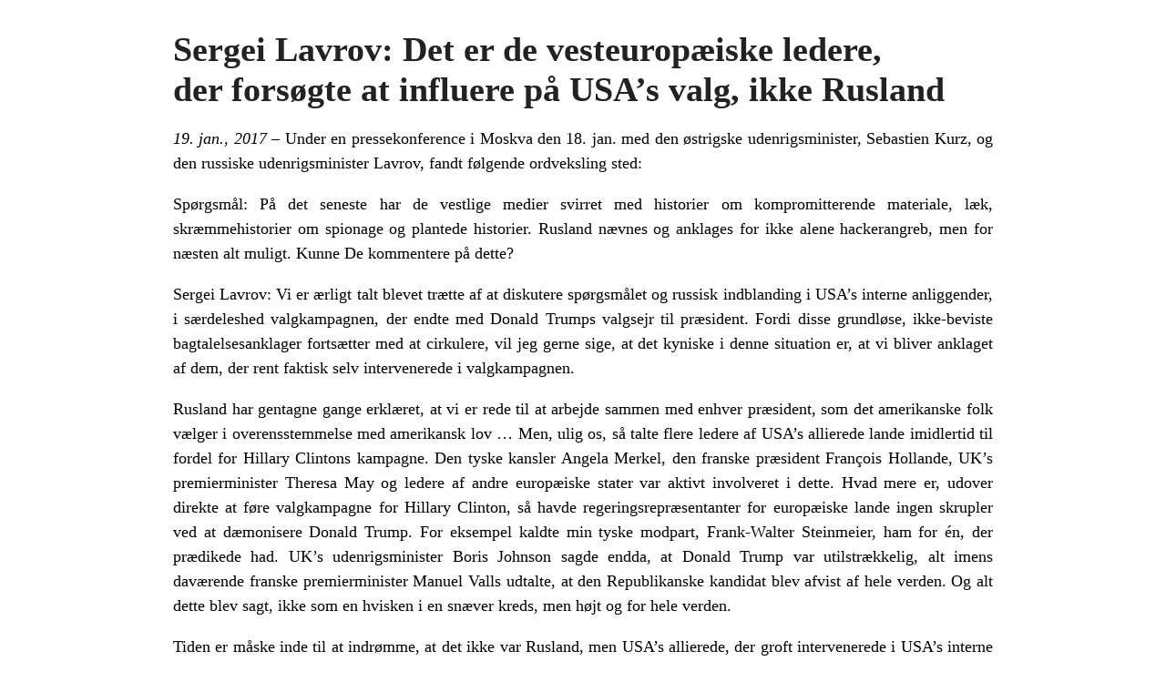

--- FILE ---
content_type: text/html; charset=UTF-8
request_url: https://schillerinstitut.dk/si/2017/01/sergei-lavrov-vesteuropaeiske-ledere-forsoegte-influere-paa-usas-valg-ikke-rusland/?print=print
body_size: 2377
content:
<html>
			<head><html>
			<head><title>Sergei Lavrov: Det er de vesteuropæiske ledere, der forsøgte at influere på USA&#8217;s valg, ikke Rusland - Schiller Instituttet</title><link type="text/css" rel="stylesheet" href="https://schillerinstitut.dk/si/wp-content/plugins/pdf-print/css/default.css" media="all" /><script>window.onload = function(){ window.print(); };</script><html>
			<head><html>
			<head><title>Sergei Lavrov: Det er de vesteuropæiske ledere, der forsøgte at influere på USA&#8217;s valg, ikke Rusland - Schiller Instituttet</title><link type="text/css" rel="stylesheet" href="https://schillerinstitut.dk/si/wp-content/plugins/pdf-print/css/default.css" media="all" /><script>window.onload = function(){ window.print(); };</script></head>
				<body class="pdfprnt_print ltr"><div id="content"><style> a {text-decoration: none; color:#000000 !important; } </style>					<div class="post">
						<div class="entry-header"><h1 class="entry-title">Sergei Lavrov: Det er de vesteuropæiske ledere, <br>der forsøgte at influere på USA&#8217;s valg, ikke Rusland</h1></div><div class="postmetadata"></div>						<div class="entry-content"><p>
	<em>19. jan., 2017</em> &ndash; Under en pressekonference i Moskva den 18. jan. med den &oslash;strigske udenrigsminister, Sebastien Kurz, og den russiske udenrigsminister Lavrov, fandt f&oslash;lgende ordveksling sted:
</p>
<p>
	Sp&oslash;rgsm&aring;l: P&aring; det seneste har de vestlige medier svirret med historier om kompromitterende materiale, l&aelig;k, skr&aelig;mmehistorier om spionage og plantede historier. Rusland n&aelig;vnes og anklages for ikke alene hackerangreb, men for n&aelig;sten alt muligt. Kunne De kommentere p&aring; dette?
</p>
<p>
	Sergei Lavrov: Vi er &aelig;rligt talt blevet tr&aelig;tte af at diskutere sp&oslash;rgsm&aring;let og russisk indblanding i USA&rsquo;s interne anliggender, i s&aelig;rdeleshed valgkampagnen, der endte med Donald Trumps valgsejr til pr&aelig;sident. Fordi disse grundl&oslash;se, ikke-beviste bagtalelsesanklager forts&aelig;tter med at cirkulere, vil jeg gerne sige, at det kyniske i denne situation er, at vi bliver anklaget af dem, der rent faktisk selv intervenerede i valgkampagnen.
</p>
<p>
	Rusland har gentagne gange erkl&aelig;ret, at vi er rede til at arbejde sammen med enhver pr&aelig;sident, som det amerikanske folk v&aelig;lger i overensstemmelse med amerikansk lov &hellip; Men, ulig os, s&aring; talte flere ledere af USA&rsquo;s allierede lande imidlertid til fordel for Hillary Clintons kampagne. Den tyske kansler Angela Merkel, den franske pr&aelig;sident Fran&ccedil;ois Hollande, UK&rsquo;s premierminister Theresa May og ledere af andre europ&aelig;iske stater var aktivt involveret i dette. Hvad mere er, udover direkte at f&oslash;re valgkampagne for Hillary Clinton, s&aring; havde regeringsrepr&aelig;sentanter for europ&aelig;iske lande ingen skrupler ved at d&aelig;monisere Donald Trump. For eksempel kaldte min tyske modpart, Frank-Walter Steinmeier, ham for &eacute;n, der pr&aelig;dikede had. UK&rsquo;s udenrigsminister Boris Johnson sagde endda, at Donald Trump var utilstr&aelig;kkelig, alt imens dav&aelig;rende franske premierminister Manuel Valls udtalte, at den Republikanske kandidat blev afvist af hele verden. Og alt dette blev sagt, ikke som en hvisken i en sn&aelig;ver kreds, men h&oslash;jt og for hele verden.
</p>
<p>
	Tiden er m&aring;ske inde til at indr&oslash;mme, at det ikke var Rusland, men USA&rsquo;s allierede, der groft intervenerede i USA&rsquo;s interne anliggender i valgkampen. Og flere af dem kan i &oslash;vrigt stadig ikke beherske sig og d&aelig;mpe sig ned. Vi blander os ikke i disse sk&aelig;nderier. Vi holder os, som en principsag, ude af det, der i &oslash;jeblikket foreg&aring;r i USA mellem den afg&aring;ende administration og Donald Trumps team. Men angrebene fra Barack Obamas team imod den nyvalgte pr&aelig;sident synes imidlertid til tider hykleriske. For blot et par dage siden, den 15. januar, i et interview med <em>The Times</em> og <em>Bild</em>, hvor Donald Trump udtale sin mening om den tyske migrationspolitik, sagde min amerikanske modpart John Kerry, at det var uetisk og udgjorde indblanding i tyske interne anliggender. Og dette siges af mennesker, der fors&oslash;gte at pr&aelig;dike for andre lande, inklusive Europa, (f.eks. talte Barack Obama personligt mod Brexit), ikke blot i ord, men som intervenerer i andre landes interne anliggender p&aring; en m&aring;de, der langt fra er uskadelig, med anvendelse af milit&aelig;rmagt, der har til form&aring;l at fremtvinge regimeskifte. Dette er derfor udtryk for ikke alene dobbelte standarder, men sandsynligvis tredobbelte standarder. Vi mener, at de folk, der fremkommer med s&aring;danne anklager imod os, hvor de fors&oslash;ger at l&aelig;gge skylden (for egne handlinger) over p&aring; en andens skuldre, b&oslash;r r&oslash;dme af skam, i det mindste.
</p>
<p>
	<em>Foto: Sergei Lavrov holdt en f&aelig;lles pressekonference i Moskva med den &oslash;strigske udenrigsminister, Sebastian Kurz, der er p&aring; statsbes&oslash;g i Moskva efter indbydelse fra Lavrov.</em>&nbsp; &nbsp; &nbsp; &nbsp;
</p>
<p>
	&nbsp;</p>
</div>
					</div>
					</div></body>
		</html>
<!--
Performance optimized by W3 Total Cache. Learn more: https://www.boldgrid.com/w3-total-cache/?utm_source=w3tc&utm_medium=footer_comment&utm_campaign=free_plugin


Served from: schillerinstitut.dk @ 2026-01-17 07:11:17 by W3 Total Cache
-->